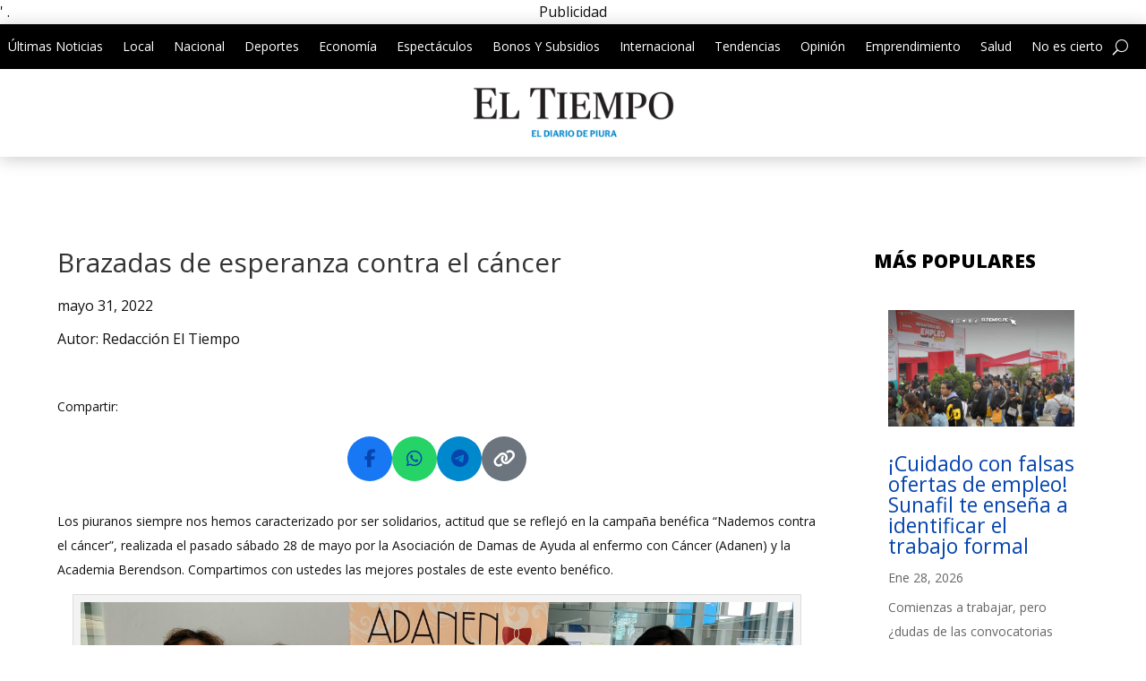

--- FILE ---
content_type: text/html; charset=utf-8
request_url: https://www.google.com/recaptcha/api2/aframe
body_size: 268
content:
<!DOCTYPE HTML><html><head><meta http-equiv="content-type" content="text/html; charset=UTF-8"></head><body><script nonce="-SCMkIjtJjo3UiXa_UF5Xw">/** Anti-fraud and anti-abuse applications only. See google.com/recaptcha */ try{var clients={'sodar':'https://pagead2.googlesyndication.com/pagead/sodar?'};window.addEventListener("message",function(a){try{if(a.source===window.parent){var b=JSON.parse(a.data);var c=clients[b['id']];if(c){var d=document.createElement('img');d.src=c+b['params']+'&rc='+(localStorage.getItem("rc::a")?sessionStorage.getItem("rc::b"):"");window.document.body.appendChild(d);sessionStorage.setItem("rc::e",parseInt(sessionStorage.getItem("rc::e")||0)+1);localStorage.setItem("rc::h",'1769994282239');}}}catch(b){}});window.parent.postMessage("_grecaptcha_ready", "*");}catch(b){}</script></body></html>